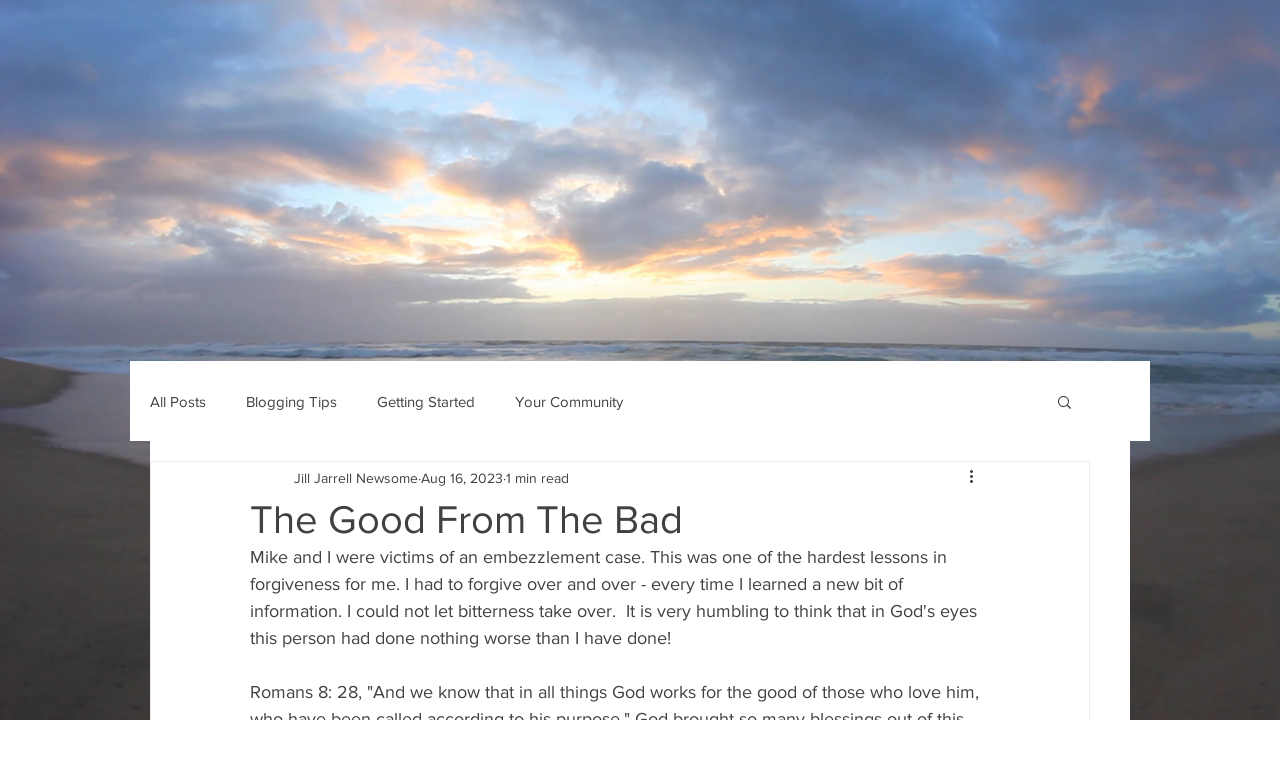

--- FILE ---
content_type: text/html; charset=utf-8
request_url: https://www.google.com/recaptcha/api2/aframe
body_size: 269
content:
<!DOCTYPE HTML><html><head><meta http-equiv="content-type" content="text/html; charset=UTF-8"></head><body><script nonce="uOIEVjNNWgvXSF9dtvYoRA">/** Anti-fraud and anti-abuse applications only. See google.com/recaptcha */ try{var clients={'sodar':'https://pagead2.googlesyndication.com/pagead/sodar?'};window.addEventListener("message",function(a){try{if(a.source===window.parent){var b=JSON.parse(a.data);var c=clients[b['id']];if(c){var d=document.createElement('img');d.src=c+b['params']+'&rc='+(localStorage.getItem("rc::a")?sessionStorage.getItem("rc::b"):"");window.document.body.appendChild(d);sessionStorage.setItem("rc::e",parseInt(sessionStorage.getItem("rc::e")||0)+1);localStorage.setItem("rc::h",'1769025071414');}}}catch(b){}});window.parent.postMessage("_grecaptcha_ready", "*");}catch(b){}</script></body></html>